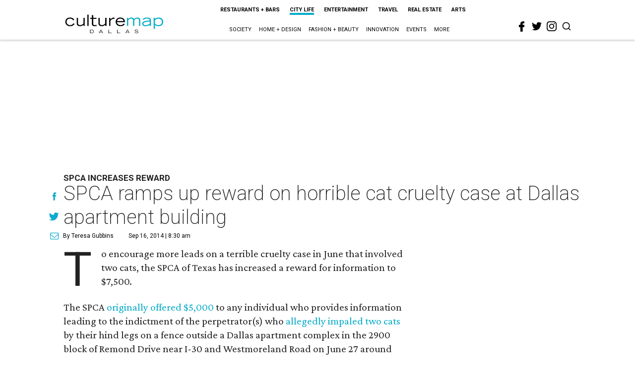

--- FILE ---
content_type: text/html; charset=utf-8
request_url: https://www.google.com/recaptcha/api2/aframe
body_size: 267
content:
<!DOCTYPE HTML><html><head><meta http-equiv="content-type" content="text/html; charset=UTF-8"></head><body><script nonce="3vQ40UUpa-Ci87QoflqVQw">/** Anti-fraud and anti-abuse applications only. See google.com/recaptcha */ try{var clients={'sodar':'https://pagead2.googlesyndication.com/pagead/sodar?'};window.addEventListener("message",function(a){try{if(a.source===window.parent){var b=JSON.parse(a.data);var c=clients[b['id']];if(c){var d=document.createElement('img');d.src=c+b['params']+'&rc='+(localStorage.getItem("rc::a")?sessionStorage.getItem("rc::b"):"");window.document.body.appendChild(d);sessionStorage.setItem("rc::e",parseInt(sessionStorage.getItem("rc::e")||0)+1);localStorage.setItem("rc::h",'1768985966614');}}}catch(b){}});window.parent.postMessage("_grecaptcha_ready", "*");}catch(b){}</script></body></html>